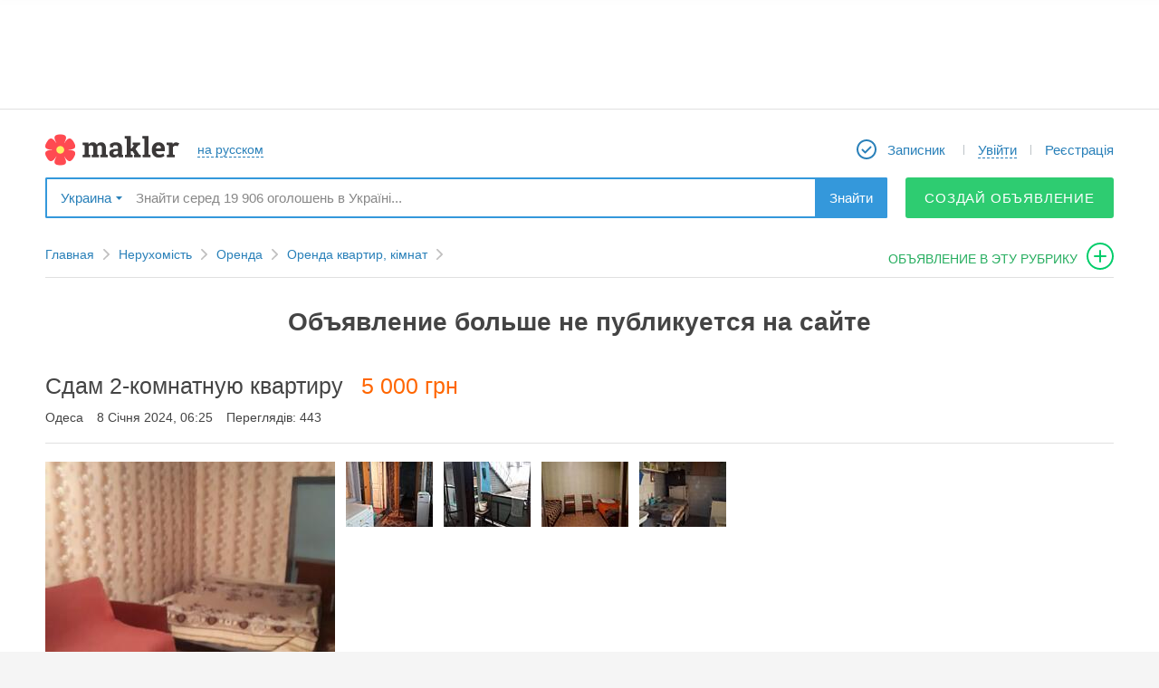

--- FILE ---
content_type: text/html; charset=utf-8
request_url: https://makler.ua/ua/real-estate/real-estate-for-rent/apartments-for-rent/an/401385
body_size: 11749
content:
<!DOCTYPE html>
<html lang="ro">
<head>
	<meta charset="utf-8">
			<link rel="canonical" href="//makler.ua/real-estate/real-estate-for-rent/apartments-for-rent/an/401385"/>
		<!-- favicons begin -->
	<link rel="icon" href="/favicon.ico?27">
	<link rel="apple-touch-icon" sizes="57x57" href="/apple-touch-icon-57x57.png?25">
	<link rel="apple-touch-icon" sizes="60x60" href="/apple-touch-icon-60x60.png?25">
	<link rel="apple-touch-icon" sizes="72x72" href="/apple-touch-icon-72x72.png?25">
	<link rel="apple-touch-icon" sizes="76x76" href="/apple-touch-icon-76x76.png?25">
	<link rel="apple-touch-icon" sizes="114x114" href="/apple-touch-icon-114x114.png?25">
	<link rel="apple-touch-icon" sizes="120x120" href="/apple-touch-icon-120x120.png?25">
	<link rel="apple-touch-icon" sizes="144x144" href="/apple-touch-icon-144x144.png?25">
	<link rel="apple-touch-icon" sizes="152x152" href="/apple-touch-icon-152x152.png?25">
	<link rel="apple-touch-icon" sizes="180x180" href="/apple-touch-icon-180x180.png?25">
	<link rel="icon" type="image/png" href="/android-chrome-192x192.png?25" sizes="192x192">
	<link rel="icon" type="image/png" href="/favicon-32x32.png?25" sizes="32x32">
	<link rel="icon" type="image/png" href="/favicon-96x96.png?25" sizes="96x96">
	<link rel="icon" type="image/png" href="/favicon-16x16.png?27" sizes="16x16">
	<link rel="manifest" href="/manifest.json">
	<meta name="msapplication-TileColor" content="#ffffff">
	<meta name="msapplication-TileImage" content="/mstile-144x144.png?25">
	<meta name="theme-color" content="#ffffff">
	<meta name="apple-mobile-web-app-title" content="Makler.md">
	<meta name="mobile-web-app-capable" content="yes">
	<meta name="application-name" content="Makler.md">
	<!-- favicons end -->
	<meta name="format-detection" content="telephone=no">
    <script data-ad-client="ca-pub-4718658742144689" async src="https://pagead2.googlesyndication.com/pagead/js/adsbygoogle.js"></script>

	<link rel="stylesheet" href="https://unpkg.com/leaflet@1.5.1/dist/leaflet.css" />
	<script src="https://unpkg.com/leaflet@1.5.1/dist/leaflet.js"></script>

	<link rel="stylesheet" href="https://unpkg.com/leaflet@1.3.1/dist/leaflet.css" integrity="sha512-Rksm5RenBEKSKFjgI3a41vrjkw4EVPlJ3+OiI65vTjIdo9brlAacEuKOiQ5OFh7cOI1bkDwLqdLw3Zg0cRJAAQ==" crossorigin="" />
	<link rel="stylesheet" href="https://unpkg.com/leaflet.markercluster@1.3.0/dist/MarkerCluster.css" />
	<link rel="stylesheet" href="https://unpkg.com/leaflet.markercluster@1.3.0/dist/MarkerCluster.Default.css" />

	<script src="https://unpkg.com/leaflet@1.3.1/dist/leaflet.js" integrity="sha512-/Nsx9X4HebavoBvEBuyp3I7od5tA0UzAxs+j83KgC8PU0kgB4XiK4Lfe4y4cgBtaRJQEIFCW+oC506aPT2L1zw==" crossorigin=""></script>
	<script src="https://unpkg.com/leaflet.markercluster@1.3.0/dist/leaflet.markercluster.js"></script>

	<script src='https://api.mapbox.com/mapbox.js/plugins/leaflet-fullscreen/v1.0.1/Leaflet.fullscreen.min.js'></script>
	<link href='https://api.mapbox.com/mapbox.js/plugins/leaflet-fullscreen/v1.0.1/leaflet.fullscreen.css' rel='stylesheet' />

	<script src="/vendors/jquery/jquery-2.1.1.min.js"></script>

	<script src="https://cdnjs.cloudflare.com/ajax/libs/notify/0.4.2/notify.min.js" integrity="sha256-tSRROoGfGWTveRpDHFiWVz+UXt+xKNe90wwGn25lpw8=" crossorigin="anonymous"></script>

	<meta name="description" content="Состояние чистое жилое диван, стол, шкаф, агв,бойлер,стиралка автомат, бойлер." >
<meta property="og:type" content="other" >
<meta property="og:site_name" content="makler.md" >
<meta property="og:title" content="Сдам 2-комнатную квартиру 5000 грн" >
<meta property="og:description" content="Состояние чистое жилое диван, стол, шкаф, агв, бойлер, стиралка автомат, бойлер." >
<meta property="og:url" content="https://makler.ua/ua/real-estate/real-estate-for-rent/apartments-for-rent/an/401385" >
<meta property="fb:app_id" content="191496614200089" >
<meta name="og:image" content="https://media.makler.md/production/an/original/000/061/829/000061829896.jpg" ><title>Сдам 2-комнатную квартиру 5000 грн</title>    <link href="/d/css.min/layout.default.css?a05f6" media="screen" rel="stylesheet" type="text/css" >
<link href="/d/css/login-register-popups.css?a05f6" media="screen" rel="stylesheet" type="text/css" >
<link href="/vendors/jquery/ui/jquery-ui.min.css?a05f6" media="screen" rel="stylesheet" type="text/css" >
<link href="/vendors/jquery/plugins/jquery.plugins.min.css?a05f6" media="screen" rel="stylesheet" type="text/css" >
<link href="/vendors/fancybox2/jquery.fancybox.min.css?a05f6e" media="screen" rel="stylesheet" type="text/css" >    
    <script type="text/javascript">
        var CONF = {
            lang: 'ua',
            publisherId: '4',
            publisherUrl: 'odesa',
            regionUri: '',
            clientType: '',
            showToolTipDelay: 1000,
            showHelpDelay: 300,
            desktopType: 'desktop',
	        domain: 'makler.ua',
            ws: "wss://makler.ua/ws/",
	        isUa: 'true',
            announcementIndexLimit: 24,
            isModerated: 0,
            UID: 0,
            ws_uid: '',
            obtainUId: 895093,
            showCardDelay: 500,
            showPhotoDelay: 100,
            showBadge: true,
	        googleTagManagerData: {
		        city: "Одесса",
		        field_115: [],
		        publishers: {
			        1 : 'Kishinev',
			        2 : 'Belcy',
			        3 : 'Tiraspol',
			        4 : 'Odessa',
			        12 : 'Rybnica',
			        14 : 'Nikolaev',
			        15 : 'Regiony_Moldovy'
		        }
	        },
	        ga: '',
	        fbAppId: '191496614200089',
	        vkAppId: '2117415',
	        rp_host: 'https://comet.makler.ua/?1769434813',
	        us_uid: '',
	        answer_btn: 'Ответить',
	        disable_notifications: true        };
    </script>

		<meta name="apple-itunes-app" content="app-id=1442237033">		
		
		
	

			<!-- Global site tag (gtag.js) - Google Analytics -->
		<script async src="https://www.googletagmanager.com/gtag/js?id=UA-87355176-1"></script>
		<script>
			window.dataLayer = window.dataLayer || [];
			function gtag(){dataLayer.push(arguments);}
			gtag('js', new Date());

			gtag('config', 'UA-87355176-1');
		</script>
	
	<script>window.yaContextCb = window.yaContextCb || []</script>
    <script src="https://yandex.ru/ads/system/context.js" async></script>

    
	<script src="//protvmd.adocean.pl/files/js/ado.js" async></script> <script>window._aoState=0,function e(){return"object"!=typeof ado?void setTimeout(function(){e()},5):(ado.config({mode:"new",xml:!1,characterEncoding:!0}),ado.preview({enabled:!0}),void(_aoState=1))}()</script>
<script>
	/*  (c)AdOcean 2003-2025, MASTER: protv_md.makler.md.All Site  */
	!function t(){return 1!=_aoState?void setTimeout(function(){t()},5):(ado.master({id:"W0znK5dOd62a8Vw7GCBLugh6Uwgo13IDZV3fH8OcwfL.s7",server:"protvmd.adocean.pl"}),void(_aoState=2))}()
</script>

</head>
	<body>
	
	
			<script>
			(function(i,s,o,g,r,a,m){i['GoogleAnalyticsObject']=r;i[r]=i[r]||function(){
					(i[r].q=i[r].q||[]).push(arguments)},i[r].l=1*new Date();a=s.createElement(o),
				m=s.getElementsByTagName(o)[0];a.async=1;a.src=g;m.parentNode.insertBefore(a,m)
			})(window,document,'script','https://www.google-analytics.com/analytics.js','ga');
						ga('send', 'pageview');
			setTimeout(function(){ga('send', 'event', 'Новый посетитель', location.pathname);}, 15000);
		</script>
	
<script>
	function ga(action, data) {}
</script>

<!-- site content { -->
<div id="mainWrapper">
			<script type="text/javascript" src="/vendors/jquery/jquery-tmpl.js" async></script>

<header id="header">
<!--	banner begin-->
							<aside id="header_wideBannContainer">
					<div id="header_wideBannCropper">
						
					</div>
				</aside>
				<!-- UA - responsive - header -->
			
	
<!--	banner end-->
	<div class="canvas">
		<nav id="header_firstRow">
			<div id="header_colLeft">
				


				<a href="/ua/" id="header_logo"></a>

								<a href="/ru/real-estate/real-estate-for-rent/apartments-for-rent/an/401385" id="header_lang" class="bdash"><span>на русском</span></a>
			</div>

			<div id="header_colRight">
				<ul id="header_menu">
											<li class="header_menuItem">
							<a href="/ua/an/notepad/" class="header_menuLink" id="header_myNotepad">
								<span class="mr5">Записник</span>
								<b id="notepadQty" >
																	</b>
							</a>
						</li>
						<li class="header_menuItem">
							<a href="javascript:void(null);"
							   id="logInDiv"
							   onclick="App.user.login();"
							   class="DropDownBtn bdash user header_menuLink">
								<div>
									<span>Увійти</span>
								</div>
							</a>
						</li>
						<li class="header_menuItem">
							<a onclick="App.user.register();" href="javascript:void(null);" id="reg-link-header" class="header_menuLink">
								Реєстрація							</a>
						</li>
									</ul>
			</div>
		</nav>

					<div id="header_secondRow">
				<div id="header_publisherSelector">
					<span data-w="pubSelList" class="DropDownBtn bdrop">
	Украина</span>
<div class="mydrop  mydrop_ua shadow" id="pubSelList" style="display: none;">
					<div id="main-list-bookmarked-ua" class="m_container m_container_ua">
					<div class="ohid">
						<h4>Популярні регіони</h4>
					</div>
					<div class="book ">
						<ul>
																																							<li ><a href="javascript:void(null);" data-rel="384" data-type="city" class="select_region" >Миколаїв</a></li>
																																								<li ><a href="javascript:void(null);" data-rel="406" data-type="city" class="select_region" >Одеса</a></li>
																																								<li ><a href="javascript:void(null);" data-rel="257" data-type="city" class="select_region" >Київ</a></li>
																																								<li ><a href="javascript:void(null);" data-rel="489" data-type="city" class="select_region" >Харьков</a></li>
																																								<li ><a href="javascript:void(null);" data-rel="113" data-type="city" class="select_region" >Днепр (Днепропетровск)</a></li>
																																								<li ><a href="javascript:void(null);" data-rel="138" data-type="city" class="select_region" >Донецк</a></li>
																																								<li ><a href="javascript:void(null);" data-rel="350" data-type="city" class="select_region" >Львов</a></li>
																					</ul>
					</div>
					<div class="links">

						<div class="region">
							<!--<a href="https://makler.md/"></a>-->

							<a href="/ua" data-rel="1" data-type="region" class="select_region uppercase" >Вся украина</a>
							<br>
							<a href="javascript: void(null);" class="other all-regions-ua">ДРУГОЙ РЕГИОН</a>

						</div>
					</div>
				</div>
				<div id="regions-list-ua" class="m_container m_container_ua" style="display:none;">
					<div class="ohid">
						<h4>Выберите область</h4>
						<a id="show-main-list-bookmarked-ua" href="javascript: void(null);">назад к популярным регионам</a>
					</div>
					<div class="book">
						<ul>
																																														<li><a href="javascript:void(null);" data-rel="17" data-type="region" class="select_region_ua" >Николаевская</a></li>
																																								<li><a href="javascript:void(null);" data-rel="18" data-type="region" class="select_region_ua" >Одесская</a></li>
																																								<li><a href="javascript:void(null);" data-rel="13" data-type="region" class="select_region_ua" >Киевская</a></li>
																																								<li><a href="javascript:void(null);" data-rel="5" data-type="region" class="select_region_ua" >Винницкая</a></li>
																																								<li><a href="javascript:void(null);" data-rel="6" data-type="region" class="select_region_ua" >Волынская</a></li>
																																								<li><a href="javascript:void(null);" data-rel="7" data-type="region" class="select_region_ua" >Днепропетровская</a></li>
																																								<li><a href="javascript:void(null);" data-rel="8" data-type="region" class="select_region_ua" >Донецкая</a></li>
																																								<li><a href="javascript:void(null);" data-rel="9" data-type="region" class="select_region_ua" >Житомирская</a></li>
																																								<li><a href="javascript:void(null);" data-rel="10" data-type="region" class="select_region_ua" >Закарпатская</a></li>
																																								<li><a href="javascript:void(null);" data-rel="11" data-type="region" class="select_region_ua" >Запорожская</a></li>
																																								<li><a href="javascript:void(null);" data-rel="12" data-type="region" class="select_region_ua" >Ивано-Франковская</a></li>
																																								<li><a href="javascript:void(null);" data-rel="14" data-type="region" class="select_region_ua" >Кировоградская</a></li>
																																								<li><a href="javascript:void(null);" data-rel="15" data-type="region" class="select_region_ua" >Луганская</a></li>
																																								<li><a href="javascript:void(null);" data-rel="16" data-type="region" class="select_region_ua" >Львовская</a></li>
																																								<li><a href="javascript:void(null);" data-rel="19" data-type="region" class="select_region_ua" >Полтавская</a></li>
																																								<li><a href="javascript:void(null);" data-rel="20" data-type="region" class="select_region_ua" >Ровенская</a></li>
																																								<li><a href="javascript:void(null);" data-rel="21" data-type="region" class="select_region_ua" >Сумская</a></li>
																																								<li><a href="javascript:void(null);" data-rel="22" data-type="region" class="select_region_ua" >Тернопольская</a></li>
																																								<li><a href="javascript:void(null);" data-rel="23" data-type="region" class="select_region_ua" >Харьковская</a></li>
																																								<li><a href="javascript:void(null);" data-rel="24" data-type="region" class="select_region_ua" >Херсонская</a></li>
																																								<li><a href="javascript:void(null);" data-rel="25" data-type="region" class="select_region_ua" >Хмельницкая</a></li>
																																								<li><a href="javascript:void(null);" data-rel="26" data-type="region" class="select_region_ua" >Черкасская</a></li>
																																								<li><a href="javascript:void(null);" data-rel="27" data-type="region" class="select_region_ua" >Черниговская</a></li>
																																								<li><a href="javascript:void(null);" data-rel="28" data-type="region" class="select_region_ua" >Черновицкая</a></li>
																					</ul>
					</div>
				</div>
				<div id="cities-list-ua" class="m_container m_container_ua" style="display:none;">
					<div class="ohid">
						<h4>Выберите город</h4>
						<a class="show-regions-ua" href="javascript: void(null);">назад к выбору области</a>
					</div>

					<div class="book">
						<ul id="cities-list-ul">

						</ul>
					</div>
				</div>
			</div>				</div>
				<div id="header_searchBox">
					<div itemscope itemtype="https://schema.org/WebSite">
						<meta itemprop="url" content="//makler.md/"/>
						<form id="header_searchForm"
						      itemprop="potentialAction"
						      itemscope
						      itemtype="https://schema.org/SearchAction"
						      action="/ua/an/search/"
						      method="get">
							<meta itemprop="target" content="https://makler.md/ua/an/search/?query={query}"/>
							<input id="header_searchField"
							       type="text"
							       itemprop="query-input"
							       class="disable-border"
							       placeholder="Знайти серед 19 906 оголошень в Україні..."
							       name="query"
							       value=""
							       autocomplete="off"/>
							<button type="submit" id="header_searchButton">Знайти</button>
						</form>
					</div>
				</div>
									<a class="btn_solid btn_green btn_green_ua btn_45"
					   onclick="GA_MKLR.anAddToCatFromTopMenu('Одесса', '809')"
					   href="/an/web/add">
						Создай объявление					</a>
					<!--<a href="javascript: void(null)" class="btn_drop_down btn_green DropDownBtn" data-w="dropdown-menu"></a>
					<div id="dropdown-menu" class="shadow">
						<a href="/an/web/add"></a>
						<br>
						<a href="/an/paper/add"></a>
					</div>-->
							</div>
		
	</div>
</header>

<nav id="toolbar">
	<div id="toolbar_wrapper">
		<div id="toolbar_leftControls">
			<a id="toolbar_slideToTop" class="toolbar_qtip" title="Наверх" href="javascript:void(null);"></a>
			<a id="toolbar_logo" class="toolbar_qtip" title="На главную страницу" href="/"></a>
		</div>

		<form action="/ua/an/search/" method="GET" id="toolbar_searchForm">
			<input id="toolbar_searchField"
			       type="text"
			       name="query"
			       value=""
			       placeholder="Знайти в Україні..."
			       autocomplete="off">
			<button id="toolbar_searchButton">Знайти</button>
			<span id="toolbar_minifySearchBox"></span>
			<div id="toolbar_smartSearchBox"></div>
		</form>

		<div id="toolbar_rightControls">
							<a href="/ua/an/notepad/" id="toolbar_myNotepad" title="Записник" class="toolbar_qtip">
					<span class="notepadQty">
											</span>
				</a>

				<div id="toolbar_myMiniProfile" class="DropDownBtn" onclick="App.user.login();">
					<a href="javascript:void(null)" onclick="App.user.login();" data-w="toolbar_logInExpanded" id="mmLogB" class="DropDownBtn bdash ron">
						<span class="ron">Увійти</span>
					</a>
				</div>

				<a href="javascript:void(null);" id="toolbar_registerLink" onclick="return App.user.register();">
					Реєстрація				</a>
										<a class="toolbar_qtip"
				   onclick="GA_MKLR.anAddToCatFromTopMenu('Одесса', '809')"
				   href="/ua//an/web/addto/category/809"
				   id="toolbar_adToThisCat"
				   title="Подати оголошення до цієї рубрики">
				</a>
					</div>
	</div>
</nav>
<ul id="smartSearchBox" data-publisher-id="4" data-is-cat="" style="display: none"></ul>
<script id="smartSearchBox_tmpl" type="text/x-jquery-tmpl">
		{{if isInCategory}}
	<li id="smartSearchBox_findInThisCat" class="smartSearch_promptItem" data-category-url="/ua/real-estate/real-estate-for-rent/apartments-for-rent">
		{{html categoryQuery}}
	<span class="smartSearch_catName">в текущем разделе</span>
		</li>
		{{/if}}
	{{if categoryQueries.length}}
	<li id="smartSearchBox_findInCategories">
		<ul>
		{{each(k, v) categoryQueries}}
	<li class="smartSearch_promptItem" data-category-url="${v.url}">
		{{html v.key}}
	<span class="smartSearch_catName">${v.category}</span>
		</li>
		{{/each}}
	</ul>
	</li>
	{{/if}}
	{{if otherQueries.length}}
	<li id="smartSearchBox_findInOtherQueries">
		<ul>
		{{each otherQueries}}
	<li class="smartSearch_promptItem">
		{{html $value}}
	</li>
	{{/each}}
	</ul>
	</li>
	{{/if}}
</script>

	<div id="contentWrapper" class="canvas clrfix">
		
<div style="display: none;" id="data-config-item"><!--{"incorrectUrlMsg":"\u041d\u0435\u043f\u0440\u0430\u0432\u0438\u043b\u044c\u043d\u044b\u0439 \u0430\u0434\u0440\u0435\u0441:","screenShooter":"https:\/\/media.makler.md\/ss\/index.php","statusLabels":{"active":{"approved":"\u041f\u0443\u0431\u043b\u0438\u043a\u0443\u0435\u0442\u0441\u044f","none":"\u041e\u0436\u0438\u0434\u0430\u0435\u0442 \u043c\u043e\u0434\u0435\u0440\u0430\u0446\u0438\u0438","processing":"\u0412 \u043f\u0440\u043e\u0446\u0435\u0441\u0441\u0435 \u043c\u043e\u0434\u0435\u0440\u0430\u0446\u0438\u0438","delayed":"\u041e\u0436\u0438\u0434\u0430\u0435\u0442 \u043c\u043e\u0434\u0435\u0440\u0430\u0446\u0438\u0438","disapproved":"\u041e\u0442\u043a\u043b\u043e\u043d\u0435\u043d\u043e \u043c\u043e\u0434\u0435\u0440\u0430\u0442\u043e\u0440\u043e\u043c","draft":"\u0427\u0435\u0440\u043d\u043e\u0432\u0438\u043a"},"not_active":{"approved":"\u041f\u0440\u0438\u043e\u0441\u0442\u0430\u043d\u043e\u0432\u043b\u0435\u043d\u043e","none":"\u041f\u0440\u0438\u043e\u0441\u0442\u0430\u043d\u043e\u0432\u043b\u0435\u043d\u043e","processing":"\u041f\u0440\u0438\u043e\u0441\u0442\u0430\u043d\u043e\u0432\u043b\u0435\u043d\u043e","delayed":"\u041f\u0440\u0438\u043e\u0441\u0442\u0430\u043d\u043e\u0432\u043b\u0435\u043d\u043e","disapproved":"\u041e\u0442\u043a\u043b\u043e\u043d\u0435\u043d\u043e \u043c\u043e\u0434\u0435\u0440\u0430\u0442\u043e\u0440\u043e\u043c","draft":"\u0427\u0435\u0440\u043d\u043e\u0432\u0438\u043a"},"expired":{"approved":"\u041d\u0435 \u043f\u0443\u0431\u043b\u0438\u043a\u0443\u0435\u0442\u0441\u044f"},"to_confirm":{"approved":"\u0422\u0440\u0435\u0431\u0443\u0435\u0442 \u043f\u043e\u0434\u0442\u0432\u0435\u0440\u0436\u0434\u0435\u043d\u0438\u044f"},"nomoney":{"approved":"\u041d\u0435\u0434\u043e\u0441\u0442\u0430\u0442\u043e\u0447\u043d\u043e \u0441\u0440\u0435\u0434\u0441\u0442\u0432"},"trashed":{"approved":"\u0423\u0434\u0430\u043b\u0435\u043d\u043e","none":"\u0423\u0434\u0430\u043b\u0435\u043d\u043e","processing":"\u0423\u0434\u0430\u043b\u0435\u043d\u043e","delayed":"\u0423\u0434\u0430\u043b\u0435\u043d\u043e","disapproved":"\u0423\u0434\u0430\u043b\u0435\u043d\u043e","draft":"\u0423\u0434\u0430\u043b\u0435\u043d\u043e"}}}--></div>
<input type="hidden" name="type" value="web" id="type"><input type="hidden" name="an_id" value="401385" id="an_id"><input type="hidden" name="cat" value="809" id="cat"><input type="hidden" name="doc_id" value="11454847" id="doc_id">

	<div id="item_pathContainer">
		<!-- .path -->
<nav>
	<ul class="path" data-category-levels-count="3">
		<li class="pl"><a href="/ua/" class="pa">Главная</a></li>
						<li class="pl">
					<a href="/ua/real-estate">Нерухомість</a>

									</li>
								<li class="pl">
					<a href="/ua/real-estate/real-estate-for-rent">Оренда</a>

									</li>
									<li class="pl">
				<a href="/ua/real-estate/real-estate-for-rent/apartments-for-rent">
					Оренда квартир, кімнат				</a>
			</li>
							<!-------Подать объявление в эту рубрику------->
			<li>
				<a id="addAnToCat"
				   onclick="GA_MKLR.anAddToCatFromBreadcrumb('', 'Аренда квартир, комнат')"
				   href="/ua/an/web/addto/category/809">
					объявление в эту рубрику				</a>
			</li>
			<!-------/Подать объявление в эту рубрику------->
			</ul>
</nav>
<!-- /.path -->

	</div>

			<h1 class="inActive msg">Объявление больше не публикуется на сайте</h1>
		<div class="title clrfix">

		<div class="item_title_firstRow">
						<h1 itemprop="name">
				<strong id="anNameData">Сдам 2-комнатную квартиру</strong>
			</h1>

			<div class="item_title_price">5 000 грн</div>
					</div>
		<div class="item_title_info">
		<span>Одеса</span>
							<span>8 Січня 2024, 06:25</span>
						<span>Переглядів: 443</span>
		</div>
		
		<div class="switchToNext">
			
			
					</div>

	</div>

	<div id="blocked_images">
					<div class="itmedia">
							</div>
				</div>

	<div id="item_mainContent" class="clrfix layout-2col-leftX-right300px">
		<div class="an-tiem col-right">
						
			
							<aside id="item_rightBnr" class="mt15">
					<div class="mt20">
						<script async src="//pagead2.googlesyndication.com/pagead/js/adsbygoogle.js"></script>
						<!-- UA – 300x250 – desktop -->
						<ins class="adsbygoogle"
							 style="display:inline-block;width:300px;height:250px"
							 data-ad-client="ca-pub-4718658742144689"
							 data-ad-slot="9571444678"></ins>
						<script>
							(adsbygoogle = window.adsbygoogle || []).push({});
						</script>
					</div>
					<div class="mt20">
						<script async src="//pagead2.googlesyndication.com/pagead/js/adsbygoogle.js"></script>
						<!-- UA – 300x600 -->
						<ins class="adsbygoogle"
							 style="display:inline-block;width:300px;height:600px"
							 data-ad-client="ca-pub-4718658742144689"
							 data-ad-slot="1392081068"></ins>
						<script>
							(adsbygoogle = window.adsbygoogle || []).push({});
						</script>
					</div>
				</aside>
					</div>

		<div class="col-left">
			<div  id="anItemData">
				    <div class="itmedia">

                            <a href="https://media.makler.md/production/an/original/000/061/829/000061829896.jpg" class="main-image fancybox-disaproved-img" rel="fancybox-button"
                >
                <img alt="Сдам 2-комнатную квартиру" src="https://media.makler.md/production/an/preview1/000/061/829/000061829896.jpg" />
            </a>
                
                            <a href="https://media.makler.md/production/an/original/000/061/829/000061829897.jpg" class="fancybox-disaproved-img images" rel="fancybox-button">
                        <img alt="Сдам 2-комнатную квартиру" src="https://media.makler.md/production/an/item/000/061/829/000061829897.jpg"/>
                    </a>
                                    <a href="https://media.makler.md/production/an/original/000/061/829/000061829899.jpg" class="fancybox-disaproved-img images" rel="fancybox-button">
                        <img alt="Сдам 2-комнатную квартиру" src="https://media.makler.md/production/an/item/000/061/829/000061829899.jpg"/>
                    </a>
                                    <a href="https://media.makler.md/production/an/original/000/061/829/000061829900.jpg" class="fancybox-disaproved-img images" rel="fancybox-button">
                        <img alt="Сдам 2-комнатную квартиру" src="https://media.makler.md/production/an/item/000/061/829/000061829900.jpg"/>
                    </a>
                                    <a href="https://media.makler.md/production/an/original/000/061/829/000061829901.jpg" class="fancybox-disaproved-img images" rel="fancybox-button">
                        <img alt="Сдам 2-комнатную квартиру" src="https://media.makler.md/production/an/item/000/061/829/000061829901.jpg"/>
                    </a>
                        
        <div rel="fancybox-button" class="fancybox-disaproved-img ad-image-last" style="width: 400px; height: 400px;">
            <div id='adfox_175630600022259210'></div>
            <script>
                window.yaContextCb.push(()=>{
                    Ya.adfoxCode.create({
                        ownerId: 239538,
                        containerId: 'adfox_175630600022259210',
                        params: {
                            p1: 'djweg',
                            p2: 'fgot',                
                            puid50: '',
                            puid51: '',
                            puid52: ''
                        }
                    })
                })
            </script>
        </div>
    </div>


    <div class="ittext" id="anText" itemprop="description">
        Состояние чистое жилое диван, стол, шкаф, агв, бойлер, стиралка автомат, бойлер.    </div>

    <!-- pro tv -->
    <!-- banner pmr -->
                        
<!--mogo begin-->
<!--mogo end-->


        <ul class="itemtable">
                
				<li>
					<div class="fields">Срок аренды</div>
					<div class="values">Помісячно </div>
				</li>    </ul>
            <h2 class="box-header dgrey mt30">
            Характеристики        </h2>
        <ul class="itemtable box-columns">
            
				<li>
					<div class="fields">Кількість кімнат</div>
					<div class="values">2 кімнати </div>
				</li>
				<li>
					<div class="fields">Загальна площа</div>
					<div class="values">36 м²</div>
				</li>
				<li>
					<div class="fields">Поверх</div>
					<div class="values">1 </div>
				</li>
				<li>
					<div class="fields">Санвузол</div>
					<div class="values">суміщений </div>
				</li>
				<li>
					<div class="fields">Балкон/лоджія</div>
					<div class="values">нет </div>
				</li>
				<li>
					<div class="fields">Паркування</div>
					<div class="values">нет </div>
				</li>
				<li>
					<div class="fields">Тип будівлі</div>
					<div class="values">Типова забудова </div>
				</li>
				<li>
					<div class="fields">Отопление</div>
					<div class="values">автономное на квартиру </div>
				</li>        </ul>
            <h2 class="box-header dgrey mt30">
            Додатково        </h2>
        <ul class="itemtable box-columns">
            
				<li>
					<div class="fields">меблі</div>
					<div class="values">✔ </div>
				</li>
				<li>
					<div class="fields">побутова техніка</div>
					<div class="values">✔ </div>
				</li>        </ul>
            <h2 class="box-header dgrey mt30">
            Расположение        </h2>
        <ul class="itemtable box-columns">
            
				            <ul class="itemtable">
					            <li>
						            <div class="fields">Район</div>
						            <div class="values">Приморский</div>
					            </li>
				            </ul>        </ul>
    	
	    <div class="itprice mt25">

	                <div class="user-price mt10"><span>Ціна:</span>5 000 грн</div>
            <div class="price-convert mt10">
<div class="price-convert-contracted">
				<a href="javascript:void(null)" onclick="$('.price-convert-contracted').hide(); $('.price-banner').hide(); $('.price-convert-expanded').fadeIn(100);"><span>Конвертировать</span><span class="ic"></span></a>
			</div>
			<div class="price-convert-expanded">
				<span class="ic"><a href="javascript:void(null)" onclick="$('.price-convert-expanded').hide(); $('.price-convert-contracted').fadeIn(100); $('.price-banner').fadeIn(100);"></a></span>
				<div>
					Ціна згідно з курсом 
					<ul></ul>
				</div>
			</div></div>

                        </div>



<div id="item_map" class="zi-10" style="display: none;" mapWidth="100%" mapHeight="360px"></div>
<ul class="item-city">
	<li>Одеса</li>
</ul>

    








				<div id="item_bnr">
											<div class="pageAddBottomBannerZone">
							<script async src="//pagead2.googlesyndication.com/pagead/js/adsbygoogle.js"></script>
							<!-- UA - responsive - bottom -->
							<ins class="adsbygoogle"
								 style="display:block"
								 data-ad-client="ca-pub-4718658742144689"
								 data-ad-slot="8743706050"
								 data-ad-format="auto"></ins>
							<script>
								(adsbygoogle = window.adsbygoogle || []).push({});
							</script>
						</div>
					
				</div>

				

			</div>
					</div>

	</div>
	<!-- /.main -->

	<div id="videoContainer" style="display: none;"></div>
	<div id="linkContainer" style="display: none;" title="Переход по ссылке">
		<div class="box-wrp">
			<div id="imgContainer"></div>
			Ссылка <a href="" target="_blank" id="site_url" rel="nofollow"></a> ведет на ресурс за пределами Makler.ua. Хотите перейти?		</div>
		<div class="box-wrp2">
			<div class="buttons">
				<a href="javascript:void(null);" class="go blue">Перейти</a>
				<a href="javascript:void(null);" class="cancel red">Отмена</a>
			</div>
		</div>
	</div>

	<div id="an-duplicate"></div>

	<div id="msgContainer" style="display: none;" title="Поднятие объявления в разделе"></div>
	<!-- .popup -->
	<div id="popupContainer" class="popup" style="display: none;"></div>
	<!-- /.popup -->

	<div id="confirmMessage" class="popup" style="display: none;"></div>
	<div id="badges-dialog" style="display: none;" title="Добавление метки"></div>
	<div id="premium-dialog" style="display: none;" title="Включение топ объявления"></div>
	<div id="msg-dialog" style="display: none;" title="Автоподнятие"></div>
	<div id="auto-push-up-schedule-dialog" style="display: none;" title="Автоподнятие"></div>

	<div id="msg-page-has-expired" style="display: none;" title="Страница устарела">
		<div class="box-wrp full-height">
			<div class="centered">
				<div>
					<div class="message">
						Эта старница устарела и объявлениие уже не активно.					</div>

				</div>
			</div>
		</div>

		<div class="box-wrp2">
			<div class="buttons">
				<a href="javascript:void(null);" class="ok blue">Обновить страницу</a>
			</div>
		</div>
	</div>
	
	<div style="display: none;">
		<div id="message-captcha" data-title="Сообщение"></div>
	</div>
	<div id="mortgage-dialog" class="popupBg" style="display: none;"></div>
</div>

	</div>


	
    <footer id="footer">
		<div class="fSocialWrapper">
			<div class="fSocial canvas">
				<div class="fNew">
					<span>Экспресс-подача объявлений:</span>
											<a title="Viber" href="viber://chat?number=+380996323332" class="vibeLink"></a>
						<a title="Telegram" href="tg://resolve?domain=@Maklerua" class="telegramLink" ></a>
														</div>
				<div class="fFoc">
					<span>Мы в соцсетях:</span>
											<a href="//www.facebook.com/Makler.ua" target="_blank" class="fb-round"> </a>
														</div>
				<div class="fCounter">
					<!-- Yandex.Metrika informer -->
					<a href="https://metrika.yandex.ru/stat/?id=20849017&amp;from=informer" target="_blank" rel="nofollow" class="fMetric"><img src="https://informer.yandex.ru/informer/20849017/3_0_FFFFFFFF_EFEFEFFF_0_pageviews" style="width:88px; height:31px; border:0;" alt="Яндекс.Метрика" title="Яндекс.Метрика: данные за сегодня (просмотры, визиты и уникальные посетители)" class="ym-advanced-informer" data-cid="20849017" data-lang="ru" /></a>
					<!-- /Yandex.Metrika informer -->
				</div>
			</div>
		</div>

		<div class="fMain canvas">
			<div class="fFirst">
				<p class="fTitle">Для размещения рекламы:</p>
				                    <noindex><p>Одесса +380 48 787-26-49</p></noindex>
					<a href="/cdn-cgi/l/email-protection#2e594b4c6e434f45424b5c00434a" target="_top"><span class="__cf_email__" data-cfemail="90e7f5f2d0fdf1fbfcf5e2befdf4">[email&#160;protected]</span></a>
							</div>
			<div class="fSecond">
				<p class="fTitle">Техподдержка:</p>
				                    <noindex><p>Одесса +380 48 787-26-49</p></noindex>
					<a href="/cdn-cgi/l/email-protection#30434540405f4244705d515b5c55421e4551" target="_top"><span class="__cf_email__" data-cfemail="4635333636293432062b272d2a2334683327">[email&#160;protected]</span></a>
							</div>
			<div class="fThird">
				<p class="fTitle">Наши приложения:</p>
									<a href="https://apps.apple.com/us/app/makler-ua/id1442237033" target="_blank" class="appIcon"></a>
					<a href="https://play.google.com/store/apps/details?id=com.makler.ua" target="_blank" class="googleIcon"></a>
							</div>
			<div class="fFourth">
				<a href="/ua/help/aboutus/">Про компанію</a>
				<a href="/ua/help/contacts/">Контакты</a>
				<a href="/ua/help/advertising/">Реклама на сайті</a>
				<a href="/ua/help/payment_terms/">Умови та правила</a>
				<a href="/ua/help/">Допомога</a>
			</div>
		</div>
		<div class="fService canvas">
							<p>© ООО «Makler», 1995 – 2025</p>
			
		</div>
			</footer>
</div>
<!-- site content } -->

<!-- AUX elements { -->
<div id="load-indicator">Загрузка...</div>

<div id="ssContainer" style="display: none;"></div>

<div id="qtip-display-area-wrapper"><div id="qtip-display-area" class="canvas"></div></div>

<div id="ajax-dialog" class="popupBg" style="display: none;"></div>
<div id="dialog_box" style="display: none;"></div>
<!-- AUX elements } -->

<script data-cfasync="false" src="/cdn-cgi/scripts/5c5dd728/cloudflare-static/email-decode.min.js"></script><script type="text/javascript">
    //<!--
    NotepadInitSelector = {};    //-->
</script>
<script type="text/javascript" src="/vendors/jquery/plugins/jquery.unveil.js?a05f6"></script>
<script type="text/javascript" src="/vendors/jquery/plugins/jquery.plugins.min.js?a05f6"></script>
<script type="text/javascript" src="/vendors/dklab_realplexor/dklab_realplexor.js?a05f6"></script>
<script type="text/javascript" src="/d/js/common.js?a05f6"></script>
<script type="text/javascript" src="/d/js/an-item.js??a05f6"></script>
<script type="text/javascript" async="" src="https://ajax.googleapis.com/ajax/libs/jqueryui/1.10.2/i18n/jquery.ui.datepicker-ua.min.js"></script>
<script type="text/javascript" src="/vendors/jquery/ui/jquery-ui.min.js?a05f6"></script>
<script type="text/javascript" src="/vendors/fancybox2/jquery.fancybox.min.js?a05f6"></script>
<script type="text/javascript" src="/d/js/third-side-tracking.js?a05f6"></script>
<script type="text/javascript" src="/d/js/user-register.js?a05f6"></script><script type="text/javascript">var OA_zones = {};</script>
<script type="text/javascript">

    $is_mobile = false;

    function show_ad($id) {
        if($is_mobile)
            return false;

        if ('undefined' !== typeof (OA_output) && typeof (OA_output[$id]) != 'undefined' && OA_output[$id] !== '') {

            var flashCode,
                oDIV = document.getElementById('openx-'+$id);

            if (oDIV) {

                // if it's a flash banner..
                if(OA_output[$id].indexOf("ox_swf.write")!=-1) {

                    // extract javascript code
                    var pre_code_wrap = "<script type='text/javascript'><!--// <![CDATA[",
                        post_code_wrap = "// ]]> -->";

                    flashCode = OA_output[$id].substr(OA_output[$id].indexOf(pre_code_wrap)+pre_code_wrap.length);
                    flashCode = flashCode.substr(0, flashCode.indexOf(post_code_wrap));

                    // replace destination for the SWFObject
                    flashCode = flashCode.replace(/ox\_swf\.write\(\'(.*)'\)/, "ox_swf.write('"+ oDIV.id +"')");
                    flashCode = flashCode.replace(/document.write/, "$('#"+ oDIV.id +"').append");

                    // insert SWFObject
                    if( flashCode.indexOf("ox_swf.write")!=-1 ) {
                        eval(flashCode);
                    }// else: the code was not as expected; don't show it
                }else{
                    // normal image banner; just set the contents of the DIV

                    var oldWrite = document.write;
                    var wHtml="";
                    document.write=function(str) {wHtml+=str;};

                    $('#openx-'+$id).append(OA_output[$id]);
                    // optionally reset
                    document.write = oldWrite;
                    //oDIV.innerHTML = OA_output[$id];
                }
            }
        }
    }


</script>


<div id="mvl_zero" style="display: none; z-index: 256;" data-title="Нет объявлений">
	<div class="box-wrp">
		<p align="center">
			В выбранном вами регионе не размещались объявления. Выберите пожалуйста другой регион.		</p>
	</div>
	<div class="box-wrp2">
		<div class="buttons">
			<a href="javascript:void(null);" class="go psGo_seen blue">OK</a>
			<a href="javascript:void(null);" class="cancel red">Отмена</a>
		</div>
	</div>
</div>



<!-- BEGIN JIVOSITE CODE
{literal}
-->
<!-- <script type='text/javascript'>
	(function(){ var widget_id = 'gX5nPVhA4W';var d=document;var w=window;function l()
	{ var s = document.createElement('script'); s.type = 'text/javascript'; s.async = true; s.src = '//code.jivosite.com/script/widget/'+widget_id; var ss = document.getElementsByTagName('script')[0]; ss.parentNode.insertBefore(s, ss);}
		if(d.readyState=='complete')
		{l();}
		else{if(w.attachEvent)
		{w.attachEvent('onload',l);}
		else
		{w.addEventListener('load',l,false);}
		}})();</script> -->
<!--
{/literal}
END JIVOSITE CODE -->


<script type="text/javascript">
	$(document).ready(function () {
			});
</script>
    <!-- Yandex.Metrika counter -->
    <script type="text/javascript" >
        (function (d, w, c) {
            (w[c] = w[c] || []).push(function() {
                try {
                    w.yaCounter20849017 = new Ya.Metrika2({
                        id:20849017,
                        clickmap:true,
                        trackLinks:true,
                        accurateTrackBounce:true
                    });
                } catch(e) { }
            });

            var n = d.getElementsByTagName("script")[0],
                s = d.createElement("script"),
                f = function () { n.parentNode.insertBefore(s, n); };
            s.type = "text/javascript";
            s.async = true;
            s.src = "https://mc.yandex.ru/metrika/tag.js";

            if (w.opera == "[object Opera]") {
                d.addEventListener("DOMContentLoaded", f, false);
            } else { f(); }
        })(document, window, "yandex_metrika_callbacks2");
    </script>
    <noscript><div><img src="https://mc.yandex.ru/watch/20849017" style="position:absolute; left:-9999px;" alt="" /></div></noscript>
    <!-- /Yandex.Metrika counter -->

<script type="application/ld+json">
{
  "@context": "https://schema.org/",
  "@type": "WebSite",
  "url": "https://makler.md/",
  "potentialAction": {
    "@type": "SearchAction",
    "target": "https://makler.md/ua/an/search/?query={query}",
    "query-input": "required name=query"
  }
}
</script>
	<!-- Go to www.addthis.com/dashboard to customize your tools -->
			<script type="text/javascript" src="//s7.addthis.com/js/300/addthis_widget.js#pubid=ra-5924a23658852a17"></script>
	
		

		
    
	<!--Start of Tawk.to Script-->
<script type="text/javascript">
var Tawk_API=Tawk_API||{}, Tawk_LoadStart=new Date();
(function(){
var s1=document.createElement("script"),s0=document.getElementsByTagName("script")[0];
s1.async=true;
s1.src='https://embed.tawk.to/68b941546999da1925407ecb/1j49qecn2';
s1.charset='UTF-8';
s1.setAttribute('crossorigin','*');
s0.parentNode.insertBefore(s1,s0);
})();
</script>
<!--End of Tawk.to Script-->
<script defer src="https://static.cloudflareinsights.com/beacon.min.js/vcd15cbe7772f49c399c6a5babf22c1241717689176015" integrity="sha512-ZpsOmlRQV6y907TI0dKBHq9Md29nnaEIPlkf84rnaERnq6zvWvPUqr2ft8M1aS28oN72PdrCzSjY4U6VaAw1EQ==" data-cf-beacon='{"version":"2024.11.0","token":"08ccb1c15f254ebc97846a7c71206a90","r":1,"server_timing":{"name":{"cfCacheStatus":true,"cfEdge":true,"cfExtPri":true,"cfL4":true,"cfOrigin":true,"cfSpeedBrain":true},"location_startswith":null}}' crossorigin="anonymous"></script>
</body>
</html>


--- FILE ---
content_type: text/html; charset=utf-8
request_url: https://www.google.com/recaptcha/api2/aframe
body_size: 268
content:
<!DOCTYPE HTML><html><head><meta http-equiv="content-type" content="text/html; charset=UTF-8"></head><body><script nonce="o3HP89D0ytD6uKmQ-2KHjA">/** Anti-fraud and anti-abuse applications only. See google.com/recaptcha */ try{var clients={'sodar':'https://pagead2.googlesyndication.com/pagead/sodar?'};window.addEventListener("message",function(a){try{if(a.source===window.parent){var b=JSON.parse(a.data);var c=clients[b['id']];if(c){var d=document.createElement('img');d.src=c+b['params']+'&rc='+(localStorage.getItem("rc::a")?sessionStorage.getItem("rc::b"):"");window.document.body.appendChild(d);sessionStorage.setItem("rc::e",parseInt(sessionStorage.getItem("rc::e")||0)+1);localStorage.setItem("rc::h",'1769434835708');}}}catch(b){}});window.parent.postMessage("_grecaptcha_ready", "*");}catch(b){}</script></body></html>